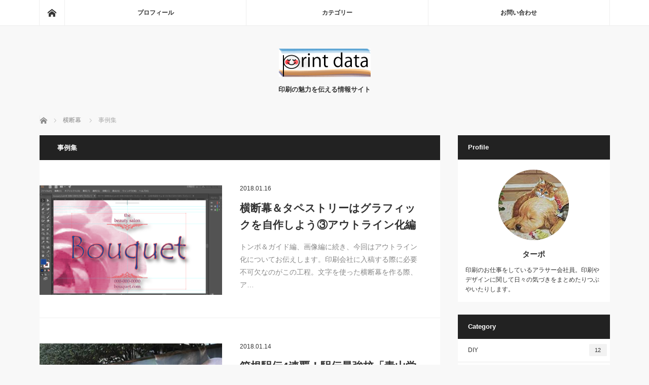

--- FILE ---
content_type: text/html; charset=UTF-8
request_url: http://print-data.com/category/banners/case-studies/
body_size: 8213
content:
<!DOCTYPE html>
<html class="pc" lang="ja" prefix="og: http://ogp.me/ns#">
<head>
<meta charset="UTF-8">
<!--[if IE]><meta http-equiv="X-UA-Compatible" content="IE=edge"><![endif]-->
<meta name="viewport" content="width=device-width">

<meta name="description" content="">
<link rel="pingback" href="http://print-data.com/xmlrpc.php">

<!-- This site is optimized with the Yoast SEO plugin v5.9.1 - https://yoast.com/wordpress/plugins/seo/ -->
<title>事例集 アーカイブ | プリントデータ</title>
<link rel="canonical" href="http://print-data.com/category/banners/case-studies/" />
<meta property="og:locale" content="ja_JP" />
<meta property="og:type" content="object" />
<meta property="og:title" content="事例集 アーカイブ | プリントデータ" />
<meta property="og:url" content="http://print-data.com/category/banners/case-studies/" />
<meta property="og:site_name" content="プリントデータ" />
<meta name="twitter:card" content="summary_large_image" />
<meta name="twitter:title" content="事例集 アーカイブ | プリントデータ" />
<script type='application/ld+json'>{"@context":"http:\/\/schema.org","@type":"WebSite","@id":"#website","url":"http:\/\/print-data.com\/","name":"\u30d7\u30ea\u30f3\u30c8\u30c7\u30fc\u30bf","potentialAction":{"@type":"SearchAction","target":"http:\/\/print-data.com\/?s={search_term_string}","query-input":"required name=search_term_string"}}</script>
<!-- / Yoast SEO plugin. -->

<link rel='dns-prefetch' href='//s0.wp.com' />
<link rel='dns-prefetch' href='//s.w.org' />
<link rel="alternate" type="application/rss+xml" title="プリントデータ &raquo; フィード" href="http://print-data.com/feed/" />
<link rel="alternate" type="application/rss+xml" title="プリントデータ &raquo; コメントフィード" href="http://print-data.com/comments/feed/" />
<link rel="alternate" type="application/rss+xml" title="プリントデータ &raquo; 事例集 カテゴリーのフィード" href="http://print-data.com/category/banners/case-studies/feed/" />
<link rel='stylesheet' id='style-css'  href='http://print-data.com/wp-content/themes/mag_tcd036/style.css?ver=3.1' type='text/css' media='screen' />
<link rel='stylesheet' id='contact-form-7-css'  href='http://print-data.com/wp-content/plugins/contact-form-7/includes/css/styles.css?ver=4.9.2' type='text/css' media='all' />
<link rel='stylesheet' id='toc-screen-css'  href='http://print-data.com/wp-content/plugins/table-of-contents-plus/screen.min.css?ver=1509' type='text/css' media='all' />
<link rel='stylesheet' id='tcd-maps-css'  href='http://print-data.com/wp-content/plugins/tcd-google-maps/admin.css?ver=4.9.26' type='text/css' media='all' />
<link rel='stylesheet' id='jetpack_css-css'  href='http://print-data.com/wp-content/plugins/jetpack/css/jetpack.css?ver=5.6.5' type='text/css' media='all' />
<script type='text/javascript' src='http://print-data.com/wp-includes/js/jquery/jquery.js?ver=1.12.4'></script>
<script type='text/javascript' src='http://print-data.com/wp-includes/js/jquery/jquery-migrate.min.js?ver=1.4.1'></script>
<link rel='https://api.w.org/' href='http://print-data.com/wp-json/' />

<link rel='dns-prefetch' href='//v0.wordpress.com'/>
<style type='text/css'>img#wpstats{display:none}</style>
<script src="http://print-data.com/wp-content/themes/mag_tcd036/js/jquery.easing.js?ver=3.1"></script>
<script src="http://print-data.com/wp-content/themes/mag_tcd036/js/jscript.js?ver=3.1"></script>
<script src="http://print-data.com/wp-content/themes/mag_tcd036/js/comment.js?ver=3.1"></script>

<link rel="stylesheet" media="screen and (max-width:770px)" href="http://print-data.com/wp-content/themes/mag_tcd036/responsive.css?ver=3.1">
<link rel="stylesheet" media="screen and (max-width:770px)" href="http://print-data.com/wp-content/themes/mag_tcd036/footer-bar.css?ver=3.1">

<link rel="stylesheet" href="http://print-data.com/wp-content/themes/mag_tcd036/japanese.css?ver=3.1">

<!--[if lt IE 9]>
<script src="http://print-data.com/wp-content/themes/mag_tcd036/js/html5.js?ver=3.1"></script>
<![endif]-->

<style type="text/css">



.side_headline, #copyright, .page_navi span.current, .archive_headline, #pickup_post .headline, #related_post .headline, #comment_headline, .post_list .category a, #footer_post_list .category a, .mobile .footer_headline, #page_title
 { background-color:#222222; }

a:hover, #comment_header ul li a:hover, .post_content a
 { color:#08B9D4; }
.post_content .q_button { color:#fff; }
.pc #global_menu > ul > li a:hover, .pc #global_menu > ul > li.active > a, .pc #global_menu ul ul a, #return_top a:hover, .next_page_link a:hover, .page_navi a:hover, .collapse_category_list li a:hover .count,
  #wp-calendar td a:hover, #wp-calendar #prev a:hover, #wp-calendar #next a:hover, .widget_search #search-btn input:hover, .widget_search #searchsubmit:hover, .side_widget.google_search #searchsubmit:hover,
   #submit_comment:hover, #comment_header ul li a:hover, #comment_header ul li.comment_switch_active a, #comment_header #comment_closed p, #post_pagination a:hover, #post_pagination p, a.menu_button:hover
    { background-color:#08B9D4; }

.pc #global_menu_wrap .home_menu:hover { background:#08B9D4 url(http://print-data.com/wp-content/themes/mag_tcd036/img/header/home.png) no-repeat center; }
.pc #global_menu > ul > li a:hover, .pc #global_menu > ul > li.active > a { border-color:#08B9D4; }

.mobile #global_menu li a:hover, .mobile #global_menu_wrap .home_menu:hover { background-color:#08B9D4 !important; }

#comment_textarea textarea:focus, #guest_info input:focus, #comment_header ul li a:hover, #comment_header ul li.comment_switch_active a, #comment_header #comment_closed p
 { border-color:#08B9D4; }

#comment_header ul li.comment_switch_active a:after, #comment_header #comment_closed p:after
 { border-color:#08B9D4 transparent transparent transparent; }

.pc #global_menu ul ul a:hover
 { background-color:#068FA3; }

.user_sns li a:hover
 { background-color:#08B9D4; border-color:#08B9D4; }

.collapse_category_list li a:before
 { border-color: transparent transparent transparent #08B9D4; }

#previous_next_post .prev_post:hover, #previous_next_post .next_post:hover
 { background-color:#08B9D4 !important; }

#footer_post_list .title { color:#FFFFFF; background:rgba(0,0,0,0.4); }

.post_list .title { font-size:21px; }
.post_list .excerpt { font-size:14px; }


</style>


			<link rel="stylesheet" type="text/css" id="wp-custom-css" href="http://print-data.com/?custom-css=a54bb598de" />
			
	<!-- Global site tag (gtag.js) - Google Analytics -->
<script async src="https://www.googletagmanager.com/gtag/js?id=UA-111396803-1"></script>
<script>
  window.dataLayer = window.dataLayer || [];
  function gtag(){dataLayer.push(arguments);}
  gtag('js', new Date());

  gtag('config', 'UA-111396803-1');
</script>
	
</head>
<body class="archive category category-case-studies category-32">

 <!-- global menu -->
  <div id="global_menu_wrap">
  <div id="global_menu" class="clearfix">
   <a class="home_menu" href="http://print-data.com/"><span>ホーム</span></a>
   <ul id="menu-%e3%83%98%e3%83%83%e3%83%80%e3%83%bc%e3%83%a1%e3%83%8b%e3%83%a5%e3%83%bc" class="menu"><li id="menu-item-260" class="menu-item menu-item-type-post_type menu-item-object-page menu-item-260"><a href="http://print-data.com/profile/">プロフィール</a></li>
<li id="menu-item-318" class="menu-item menu-item-type-custom menu-item-object-custom menu-item-has-children menu-item-318"><a href="http://3">カテゴリー</a>
<ul class="sub-menu">
	<li id="menu-item-310" class="menu-item menu-item-type-taxonomy menu-item-object-category current-category-ancestor menu-item-310"><a href="http://print-data.com/category/banners/">横断幕</a></li>
</ul>
</li>
<li id="menu-item-307" class="menu-item menu-item-type-post_type menu-item-object-page menu-item-307"><a href="http://print-data.com/contact/">お問い合わせ</a></li>
</ul>  </div>
 </div>
 
 <div id="header">

  <!-- logo -->
  <div id='logo_image'>
<h1 id="logo"><a href=" http://print-data.com/" title="プリントデータ" data-label="プリントデータ"><img src="http://print-data.com/wp-content/uploads/tcd-w/logo.jpg?1768733433" alt="プリントデータ" title="プリントデータ" /></a></h1>
</div>

    <h2 id="site_description">印刷の魅力を伝える情報サイト</h2>
  
    <a href="#" class="menu_button"><span>menu</span></a>
  
 </div><!-- END #header -->

 <div id="main_contents" class="clearfix">

  <!-- bread crumb -->
    
<ul id="bread_crumb" class="clearfix">
 <li itemscope="itemscope" itemtype="http://data-vocabulary.org/Breadcrumb" class="home"><a itemprop="url" href="http://print-data.com/"><span itemprop="title">ホーム</span></a></li>

          <li itemscope="itemscope" itemtype="http://data-vocabulary.org/Breadcrumb"><a itemprop="url" href="http://print-data.com/category/banners/"><span itemprop="title" >横断幕</span></a></li>
      <li>事例集</li>
</ul>
  
<div id="main_col">

  <h2 class="archive_headline" style="background:#;">事例集</h2>
 
 
  <ol class="post_list clearfix" id="archive_post_list">
    <li class="clearfix num1 type2">
      <a href="http://print-data.com/2018/01/graphic03/" title="横断幕＆タペストリーはグラフィックを自作しよう③アウトライン化編" class="image image_type1"><img width="500" height="300" src="http://print-data.com/wp-content/uploads/2018/01/180116_outline06-e1516071710791-500x300.png" class="attachment-size2 size-size2 wp-post-image" alt="" /></a>
      <div class="desc">
        <p class="date"><time class="entry-date updated" datetime="2018-02-02T23:56:18+00:00">2018.01.16</time></p>        <h3 class="title"><a href="http://print-data.com/2018/01/graphic03/" title="横断幕＆タペストリーはグラフィックを自作しよう③アウトライン化編">横断幕＆タペストリーはグラフィックを自作しよう③アウトライン化編</a></h3>
        <p class="excerpt">トンボ＆ガイド編、画像編に続き、今回はアウトライン化についてお伝えします。印刷会社に入稿する際に必要不可欠なのがこの工程。文字を使った横断幕を作る際、ア…</p>
   </div>
  </li>
    <li class="clearfix num2 type2">
      <a href="http://print-data.com/2018/01/hakoneekiden-aoyamagakuin/" title="箱根駅伝4連覇！駅伝最強校「青山学院」の応援幕はこれだ！" class="image image_type1"><img width="500" height="300" src="http://print-data.com/wp-content/uploads/2018/01/180114_aogaku02-500x300.png" class="attachment-size2 size-size2 wp-post-image" alt="" /></a>
      <div class="desc">
        <p class="date"><time class="entry-date updated" datetime="2018-02-03T00:02:06+00:00">2018.01.14</time></p>        <h3 class="title"><a href="http://print-data.com/2018/01/hakoneekiden-aoyamagakuin/" title="箱根駅伝4連覇！駅伝最強校「青山学院」の応援幕はこれだ！">箱根駅伝4連覇！駅伝最強校「青山学院」の応援幕はこれだ！</a></h3>
        <p class="excerpt">箱根駅伝。今年はご覧になられましたか？往路の東洋大学優勝で、出雲に続いて箱根も東洋がとるかと期待されたものの、やはり最後は王者青山学院が巻き返し、四連覇を飾りま…</p>
   </div>
  </li>
    <li class="clearfix num3 type2">
      <a href="http://print-data.com/2017/12/appealing-banners/" title="横断幕＆タペストリ―のスタイリッシュな事例９選" class="image image_type1"><img width="500" height="300" src="http://print-data.com/wp-content/uploads/2017/12/banners-更新済み-500x300.png" class="attachment-size2 size-size2 wp-post-image" alt="" /></a>
      <div class="desc">
        <p class="date"><time class="entry-date updated" datetime="2018-02-03T00:22:28+00:00">2017.12.16</time></p>        <h3 class="title"><a href="http://print-data.com/2017/12/appealing-banners/" title="横断幕＆タペストリ―のスタイリッシュな事例９選">横断幕＆タペストリ―のスタイリッシュな事例９選</a></h3>
        <p class="excerpt">横断幕やタペストリーって、気づくとマンネリ化してますよね………。私は仕事で販促物をよく作るのですが、ふと毎月同じ場所に飾る同じ形のタペストリーをデザインし続けて…</p>
   </div>
  </li>
    <li class="clearfix num4 type2">
      <a href="http://print-data.com/2017/12/banners-in-okinawa/" title="【横断幕・タペストリー】同窓会まで…あなたの知らない沖縄横断幕事例集" class="image image_type1"><img width="500" height="300" src="http://print-data.com/wp-content/uploads/2017/12/banners-in-okinawa_01-500x300.jpeg" class="attachment-size2 size-size2 wp-post-image" alt="" /></a>
      <div class="desc">
        <p class="date"><time class="entry-date updated" datetime="2018-02-03T00:23:59+00:00">2017.12.16</time></p>        <h3 class="title"><a href="http://print-data.com/2017/12/banners-in-okinawa/" title="【横断幕・タペストリー】同窓会まで…あなたの知らない沖縄横断幕事例集">【横断幕・タペストリー】同窓会まで…あなたの知らない沖縄横断幕事例集</a></h3>
        <p class="excerpt">以前ツイッターでこのような画像が回ったのはご存じですか？出典：≡ちねぴっぴ≡‏　@a0chineとにかく明るい安村さんのネタをもじったこの横断幕、2…</p>
   </div>
  </li>
   </ol><!-- END .post_list -->
 
 
</div><!-- END #main_col -->


  <div id="side_col">
  <div class="side_widget clearfix tcdw_user_profile_widget" id="tcdw_user_profile_widget-6">
<h3 class="side_headline">Profile</h3>  <a class="user_avatar" href=""><img src="http://print-data.com/wp-content/uploads/2017/12/IMG_20171227_014110.jpg" alt="" /></a>
  <h4 class="user_name"><a href="">ターポ</a></h4>
    <p class="user_desc">印刷のお仕事をしているアラサー会社員。印刷やデザインに関して日々の気づきをまとめたりつぶやいたりします。</p>
  </div>
<div class="side_widget clearfix tcdw_category_list_widget" id="tcdw_category_list_widget-5">
<h3 class="side_headline">Category</h3><ul class="collapse_category_list">
 	<li class="cat-item cat-item-29"><a href="http://print-data.com/category/diy/" >DIY<span class="count">12</span></a>
</li>
	<li class="cat-item cat-item-44"><a href="http://print-data.com/category/%e3%82%a4%e3%83%b3%e3%83%86%e3%83%aa%e3%82%a2/" >インテリア<span class="count">5</span></a>
</li>
	<li class="cat-item cat-item-30"><a href="http://print-data.com/category/car-wrapping/" >カーラッピング<span class="count">4</span></a>
<ul class='children'>
	<li class="cat-item cat-item-38"><a href="http://print-data.com/category/car-wrapping/case-studies-car-wrapping/" >事例集<span class="count">1</span></a>
</li>
</ul>
</li>
	<li class="cat-item cat-item-28"><a href="http://print-data.com/category/novelty/" >ノベルティ<span class="count">5</span></a>
<ul class='children'>
	<li class="cat-item cat-item-45"><a href="http://print-data.com/category/novelty/%e4%ba%8b%e4%be%8b%e9%9b%86/" >事例集<span class="count">1</span></a>
</li>
</ul>
</li>
	<li class="cat-item cat-item-31"><a href="http://print-data.com/category/fittings/" >什器<span class="count">4</span></a>
<ul class='children'>
	<li class="cat-item cat-item-37"><a href="http://print-data.com/category/fittings/case-studies-fittings/" >事例集<span class="count">1</span></a>
</li>
</ul>
</li>
	<li class="cat-item cat-item-27"><a href="http://print-data.com/category/exhibition/" >展示会<span class="count">5</span></a>
<ul class='children'>
	<li class="cat-item cat-item-39"><a href="http://print-data.com/category/exhibition/tips/" >Tips<span class="count">2</span></a>
</li>
	<li class="cat-item cat-item-36"><a href="http://print-data.com/category/exhibition/case-studies-exhibition/" >事例集<span class="count">1</span></a>
</li>
</ul>
</li>
	<li class="cat-item cat-item-1 current-cat-parent current-cat-ancestor"><a href="http://print-data.com/category/banners/" >横断幕<span class="count">24</span></a>
<ul class='children'>
	<li class="cat-item cat-item-48"><a href="http://print-data.com/category/banners/tips-banners/" >Tips<span class="count">7</span></a>
</li>
	<li class="cat-item cat-item-35"><a href="http://print-data.com/category/banners/ink/" >インク<span class="count">2</span></a>
</li>
	<li class="cat-item cat-item-32 current-cat"><a href="http://print-data.com/category/banners/case-studies/" >事例集<span class="count">4</span></a>
</li>
	<li class="cat-item cat-item-34"><a href="http://print-data.com/category/banners/media/" >生地<span class="count">3</span></a>
</li>
	<li class="cat-item cat-item-33"><a href="http://print-data.com/category/banners/shops/" >販売店比較<span class="count">6</span></a>
</li>
</ul>
</li>
</ul>
</div>
<div class="side_widget clearfix widget_search" id="search-6">
<h3 class="side_headline">検索</h3><form role="search" method="get" id="searchform" class="searchform" action="http://print-data.com/">
				<div>
					<label class="screen-reader-text" for="s">検索:</label>
					<input type="text" value="" name="s" id="s" />
					<input type="submit" id="searchsubmit" value="検索" />
				</div>
			</form></div>
<div class="side_widget clearfix styled_post_list1_widget" id="styled_post_list1_widget-6">
<h3 class="side_headline">おすすめ記事</h3><ol class="styled_post_list1">
 <li class="clearfix">
   <a class="image" href="http://print-data.com/2018/02/seminar/"><img width="200" height="200" src="http://print-data.com/wp-content/uploads/2018/02/180126_seminar05-e1517466330714-200x200.png" class="attachment-size1 size-size1 wp-post-image" alt="" srcset="http://print-data.com/wp-content/uploads/2018/02/180126_seminar05-e1517466330714-200x200.png 200w, http://print-data.com/wp-content/uploads/2018/02/180126_seminar05-e1517466330714-150x150.png 150w, http://print-data.com/wp-content/uploads/2018/02/180126_seminar05-e1517466330714-300x300.png 300w, http://print-data.com/wp-content/uploads/2018/02/180126_seminar05-e1517466330714-120x120.png 120w" sizes="(max-width: 200px) 100vw, 200px" /></a>   <div class="info">
    <p class="date">2018.02.1</p>    <a class="title" href="http://print-data.com/2018/02/seminar/">展示会はミニセミナー・ミニ講習会で集客できる</a>
    <p class="excerpt"><a href="http://print-data.com/2018/02/seminar/">前回は、展示会でお客様をブースに集めるポイントをまとめました。し…</a></p>   </div>
 </li>
 <li class="clearfix">
   <a class="image" href="http://print-data.com/2018/02/exhibition/"><img width="200" height="200" src="http://print-data.com/wp-content/uploads/2018/02/IMG_20180126_112123-e1517411305910-200x200.png" class="attachment-size1 size-size1 wp-post-image" alt="" srcset="http://print-data.com/wp-content/uploads/2018/02/IMG_20180126_112123-e1517411305910-200x200.png 200w, http://print-data.com/wp-content/uploads/2018/02/IMG_20180126_112123-e1517411305910-150x150.png 150w, http://print-data.com/wp-content/uploads/2018/02/IMG_20180126_112123-e1517411305910-300x300.png 300w, http://print-data.com/wp-content/uploads/2018/02/IMG_20180126_112123-e1517411305910-120x120.png 120w" sizes="(max-width: 200px) 100vw, 200px" /></a>   <div class="info">
    <p class="date">2018.02.1</p>    <a class="title" href="http://print-data.com/2018/02/exhibition/">展示会で&#8221;人を集める&#8221;ブー…</a>
    <p class="excerpt"><a href="http://print-data.com/2018/02/exhibition/">展示会に出展することは多いもの。展示会出展の最終的なKPIは新規顧客獲得数や新規…</a></p>   </div>
 </li>
 <li class="clearfix">
   <a class="image" href="http://print-data.com/2018/01/compare-shops-price/"><img width="200" height="200" src="http://print-data.com/wp-content/uploads/2017/12/compare-shops_01-200x200.png" class="attachment-size1 size-size1 wp-post-image" alt="" srcset="http://print-data.com/wp-content/uploads/2017/12/compare-shops_01-200x200.png 200w, http://print-data.com/wp-content/uploads/2017/12/compare-shops_01-150x150.png 150w, http://print-data.com/wp-content/uploads/2017/12/compare-shops_01-300x300.png 300w, http://print-data.com/wp-content/uploads/2017/12/compare-shops_01-120x120.png 120w" sizes="(max-width: 200px) 100vw, 200px" /></a>   <div class="info">
    <p class="date">2018.01.23</p>    <a class="title" href="http://print-data.com/2018/01/compare-shops-price/">横断幕＆タペストリー販売店徹底比較ランキング：価格…</a>
    <p class="excerpt"><a href="http://print-data.com/2018/01/compare-shops-price/">横断幕＆タペストリー販売店徹底比較ランキング：価格編です。横断幕の販売店…</a></p>   </div>
 </li>
 <li class="clearfix">
   <a class="image" href="http://print-data.com/2018/01/compare-shops-index/"><img width="200" height="200" src="http://print-data.com/wp-content/uploads/2017/12/compare-shops_04-200x200.png" class="attachment-size1 size-size1 wp-post-image" alt="" srcset="http://print-data.com/wp-content/uploads/2017/12/compare-shops_04-200x200.png 200w, http://print-data.com/wp-content/uploads/2017/12/compare-shops_04-150x150.png 150w, http://print-data.com/wp-content/uploads/2017/12/compare-shops_04-300x300.png 300w, http://print-data.com/wp-content/uploads/2017/12/compare-shops_04-120x120.png 120w" sizes="(max-width: 200px) 100vw, 200px" /></a>   <div class="info">
    <p class="date">2018.01.23</p>    <a class="title" href="http://print-data.com/2018/01/compare-shops-index/">【記事一覧】横断幕＆タペストリー販売店徹底比較ラン…</a>
    <p class="excerpt"><a href="http://print-data.com/2018/01/compare-shops-index/">横断幕やタペストリーを作ろうとした時、販売店が多すぎてどこを選んでよいかわからな…</a></p>   </div>
 </li>
 <li class="clearfix">
   <a class="image" href="http://print-data.com/2018/01/pencilcase02/"><img width="200" height="200" src="http://print-data.com/wp-content/uploads/2018/01/180109_pencase01-200x200.jpg" class="attachment-size1 size-size1 wp-post-image" alt="" srcset="http://print-data.com/wp-content/uploads/2018/01/180109_pencase01-200x200.jpg 200w, http://print-data.com/wp-content/uploads/2018/01/180109_pencase01-150x150.jpg 150w, http://print-data.com/wp-content/uploads/2018/01/180109_pencase01-300x300.jpg 300w, http://print-data.com/wp-content/uploads/2018/01/180109_pencase01-120x120.jpg 120w" sizes="(max-width: 200px) 100vw, 200px" /></a>   <div class="info">
    <p class="date">2018.01.10</p>    <a class="title" href="http://print-data.com/2018/01/pencilcase02/">ハンドメイド苦手すぎてミシン5台壊したアラサーがペ…</a>
    <p class="excerpt"><a href="http://print-data.com/2018/01/pencilcase02/">こんにちは、ターポです。前回、ペンケースの材料とデータを揃え、デザインデータを印…</a></p>   </div>
 </li>
</ol>
</div>
<div class="side_widget clearfix styled_post_list2_widget" id="styled_post_list2_widget-5">
<h3 class="side_headline">最近の記事</h3><ol class="styled_post_list2">
 <li>
   <a class="title" href="http://print-data.com/2018/02/seminar/">展示会はミニセミナー・ミニ講習会で集客できる</a>
 </li>
 <li>
   <a class="title" href="http://print-data.com/2018/02/exhibition/">展示会で&#8221;人を集める&#8221;ブースの特徴5…</a>
 </li>
 <li>
   <a class="title" href="http://print-data.com/2018/01/car-wrapping/">24時間広告塔。カーラッピングの種類とカッコいい施工事例を調…</a>
 </li>
 <li>
   <a class="title" href="http://print-data.com/2018/01/compare-shops-payment/">横断幕＆タペストリー販売店徹底比較ランキング：支払い方法編</a>
 </li>
 <li>
   <a class="title" href="http://print-data.com/2018/01/compare-shops-date/">横断幕＆タペストリー販売店徹底比較ランキング：納期編</a>
 </li>
</ol>
</div>
<div class="side_widget clearfix widget_archive" id="archives-4">
<h3 class="side_headline">Archives</h3>		<ul>
			<li><a href='http://print-data.com/2018/02/'>2018年2月</a></li>
	<li><a href='http://print-data.com/2018/01/'>2018年1月</a></li>
	<li><a href='http://print-data.com/2017/12/'>2017年12月</a></li>
		</ul>
		</div>
<div class="side_widget clearfix ml_fixed_ad_widget" id="ml_fixed_ad_widget-3">
<a href="" target="_blank"><img src="" alt="" /></a>
</div>
 </div>
 


  </div><!-- END #main_contents -->

  <ol id="footer_post_list" class="clearfix">
    <li class="num1">
   <a class="image" href="http://print-data.com/2018/01/compare-shops-index/"><img width="500" height="300" src="http://print-data.com/wp-content/uploads/2017/12/compare-shops_04-500x300.png" class="attachment-size2 size-size2 wp-post-image" alt="" /></a>
   <p class="category"><a href="http://print-data.com/category/banners/" style="background-color:#222222;">横断幕</a></p>
   <a class="title" href="http://print-data.com/2018/01/compare-shops-index/"><span>【記事一覧】横断幕＆タペストリー販売店徹底比較ランキング</span></a>
  </li>
    <li class="num2">
   <a class="image" href="http://print-data.com/2017/12/appealing-banners/"><img width="500" height="300" src="http://print-data.com/wp-content/uploads/2017/12/banners-更新済み-500x300.png" class="attachment-size2 size-size2 wp-post-image" alt="" /></a>
   <p class="category"><a href="http://print-data.com/category/banners/case-studies/" style="background-color:#222222;">事例集</a></p>
   <a class="title" href="http://print-data.com/2017/12/appealing-banners/"><span>横断幕＆タペストリ―のスタイリッシュな事例９選</span></a>
  </li>
    <li class="num3">
   <a class="image" href="http://print-data.com/2017/12/maintenance/"><img width="500" height="300" src="http://print-data.com/wp-content/uploads/2017/12/maintenance_01-500x300.png" class="attachment-size2 size-size2 wp-post-image" alt="" /></a>
   <p class="category"><a href="http://print-data.com/category/banners/tips-banners/" style="background-color:#222222;">Tips</a></p>
   <a class="title" href="http://print-data.com/2017/12/maintenance/"><span>横断幕やタペストリーのメンテナンス方法について調べてみた</span></a>
  </li>
    <li class="num4">
   <a class="image" href="http://print-data.com/2018/01/compare-shops-price/"><img width="500" height="300" src="http://print-data.com/wp-content/uploads/2017/12/compare-shops_01-500x300.png" class="attachment-size2 size-size2 wp-post-image" alt="" /></a>
   <p class="category"><a href="http://print-data.com/category/banners/" style="background-color:#222222;">横断幕</a></p>
   <a class="title" href="http://print-data.com/2018/01/compare-shops-price/"><span>横断幕＆タペストリー販売店徹底比較ランキング：価格編</span></a>
  </li>
    <li class="num5">
   <a class="image" href="http://print-data.com/2018/01/uvprinter-whiteandtransparent/"><img width="500" height="300" src="http://print-data.com/wp-content/uploads/2017/12/design-500x300.png" class="attachment-size2 size-size2 wp-post-image" alt="" /></a>
   <p class="category"><a href="http://print-data.com/category/diy/" style="background-color:#222222;">DIY</a></p>
   <a class="title" href="http://print-data.com/2018/01/uvprinter-whiteandtransparent/"><span>【UVプリンタ】透明インクとホワイトインクの使い方7選</span></a>
  </li>
   </ol>
 
 
  <div id="footer" class="clearfix">
  <div id="footer_inner" class="clearfix">

   
      <div id="footer_widget_left">
    <div class="side_widget footer_widget clearfix ml_ad_widget" id="ml_ad_widget-5">
<a href="" target="_blank"><img src="" alt="" /></a>
</div>
   </div>
   
      <div id="footer_widget_right">
    <div class="side_widget footer_widget clearfix styled_post_list2_widget" id="styled_post_list2_widget-8">
<h3 class="footer_headline">おすすめ記事</h3><ol class="styled_post_list2">
 <li>
   <a class="title" href="http://print-data.com/2018/02/seminar/">展示会はミニセミナー・ミニ講習会で集客できる</a>
 </li>
 <li>
   <a class="title" href="http://print-data.com/2018/02/exhibition/">展示会で&#8221;人を集める&#8221;ブースの特徴5…</a>
 </li>
 <li>
   <a class="title" href="http://print-data.com/2018/01/compare-shops-price/">横断幕＆タペストリー販売店徹底比較ランキング：価格編</a>
 </li>
 <li>
   <a class="title" href="http://print-data.com/2018/01/compare-shops-index/">【記事一覧】横断幕＆タペストリー販売店徹底比較ランキング</a>
 </li>
</ol>
</div>
   </div>
   
   
      <div id="footer_menu_area" class="clearfix">
        <div class="footer_menu" id="footer_menu_left">
     <h3>メニュー</h3>     <ul id="menu-%e3%83%95%e3%83%83%e3%82%bf%e3%83%bc%e3%83%a1%e3%83%8b%e3%83%a5%e3%83%bc%ef%bc%91" class="menu"><li id="menu-item-289" class="menu-item menu-item-type-post_type menu-item-object-page menu-item-289"><a href="http://print-data.com/profile/">プロフィール</a></li>
<li id="menu-item-308" class="menu-item menu-item-type-post_type menu-item-object-page menu-item-308"><a href="http://print-data.com/contact/">お問い合わせ</a></li>
</ul>    </div>
            <div class="footer_menu" id="footer_menu_right">
     <h3>カテゴリー</h3>     <ul id="menu-%e3%83%95%e3%83%83%e3%82%bf%e3%83%bc%e3%83%a1%e3%83%8b%e3%83%a5%e3%83%bc%ef%bc%92" class="menu"><li id="menu-item-292" class="menu-item menu-item-type-taxonomy menu-item-object-category current-category-ancestor menu-item-292"><a href="http://print-data.com/category/banners/">横断幕</a></li>
</ul>    </div>
       </div>
   
   
  </div><!-- END #footer_inner -->
 </div><!-- END #footer -->
 
 <p id="copyright">Copyright &copy;&nbsp; <a href="http://print-data.com/">プリントデータ</a> All rights reserved.</p>

 <div id="return_top">
  <a href="#header_top"><span>PAGE TOP</span></a>
 </div>


 

	<div style="display:none">
	</div>
<script type='text/javascript'>
/* <![CDATA[ */
var wpcf7 = {"apiSettings":{"root":"http:\/\/print-data.com\/wp-json\/contact-form-7\/v1","namespace":"contact-form-7\/v1"},"recaptcha":{"messages":{"empty":"\u3042\u306a\u305f\u304c\u30ed\u30dc\u30c3\u30c8\u3067\u306f\u306a\u3044\u3053\u3068\u3092\u8a3c\u660e\u3057\u3066\u304f\u3060\u3055\u3044\u3002"}}};
/* ]]> */
</script>
<script type='text/javascript' src='http://print-data.com/wp-content/plugins/contact-form-7/includes/js/scripts.js?ver=4.9.2'></script>
<script type='text/javascript' src='https://s0.wp.com/wp-content/js/devicepx-jetpack.js?ver=202603'></script>
<script type='text/javascript'>
/* <![CDATA[ */
var tocplus = {"smooth_scroll":"1"};
/* ]]> */
</script>
<script type='text/javascript' src='http://print-data.com/wp-content/plugins/table-of-contents-plus/front.min.js?ver=1509'></script>
<script type='text/javascript' src='http://print-data.com/wp-includes/js/wp-embed.min.js?ver=4.9.26'></script>
<script type='text/javascript' src='http://print-data.com/wp-content/themes/mag_tcd036/widget/js/fixed_ad.js?ver=1.0.0'></script>
<script type='text/javascript' src='https://stats.wp.com/e-202603.js' async defer></script>
<script type='text/javascript'>
	_stq = window._stq || [];
	_stq.push([ 'view', {v:'ext',j:'1:5.6.5',blog:'139762959',post:'0',tz:'9',srv:'print-data.com'} ]);
	_stq.push([ 'clickTrackerInit', '139762959', '0' ]);
</script>
</body>
</html>

--- FILE ---
content_type: text/css;charset=UTF-8
request_url: http://print-data.com/?custom-css=a54bb598de
body_size: 911
content:
.post_content h2 {
    margin: 60px 0 30px 0;
    background: #303030;
    font-weight: normal;
		font-size: 25px ;
    padding: 20px 25px;
    color: white;
}

.post_content h3 {
    border-bottom: solid 1px #555;
    border-top: solid 1px #555;
		font-size: 18px ;
    padding: 13px;
    margin: 40px 0 20px 0;
}

.post_content h4 {
    margin: 30px 0 10px 0;
    padding: 10px 15px;
		font-size: 15px ;
    border-left: 6px solid #999999;
	
    border-bottom: 1px solid #999999;
}


.table01 th  { 
    width: 25%;
    text-align: left;
    background: #08b9d4;
    font-weight: bold;
    color: white}
    
@media only screen and (max-width:480px){
    .table01 { margin: 0 -10px; }
    .table01 th,
    .table01 td{
       width: 90%;
       display: block;
       border-top: none;
    }
    .table01 tr:first-child th { border-top: 1px solid #ddd; }
}

.table02{
    width: 700px
}

.table02 th{
    background: #08b9d4;
    font-weight: bold;
    color: #fff;
		width: 20%;
}

.post_content .table02 .black td{
	background: black;
	color: white;
	font-weight: bold;
}


.table-wrapper01{
    width: 100%;
    overflow-x: scroll;
    margin:auto;
  }
  
.table-wrapper01::-webkit-scrollbar{
    background: #fff;
    border-radius: 5px;
    height: 4px;
    border: 1px solid #08b9d4;
}
  
.table-wrapper01::-webkit-scrollbar-thumb{
    background:#08b9d4;
    border-radius: 5px;
}

.back_gold{
 background: #f3f0e7 ;
 padding: 0 10px;
}
.post_content .post_col-2 dl{
    margin: 10px;
    border-bottom: 1px solid #d0caba;
}
.post_content .post_col-2 dt{
    width: 50%;
    float: left;
    padding: 0 5px;
    border-top: 1px solid #d0caba;
    box-sizing: border-box;
}
.post_content .post_col-2 dd{
    width: 50%;
    overflow: hidden;
    margin: 0;
    padding: 0 5px;
    color: #bc9d51;
    text-align: center;
    border-top: 1px solid #d0caba;
    box-sizing: border-box;
}
.post_content .index01:before{
    content: "";
    display: inline-block;
    width: 1.5em;
    height: 1em;
    margin: 0 -10px 0 0;
		background:url(/wp-content/uploads/2018/01/180120_gold-crown.png) no-repeat;
    -webkit-background-size: contain;
    background-size: 20px 15px;
}
.post_content .index01{
    padding: 5px;
}

.post_content .index02:before{
    content: "";
    display: inline-block;
    width: 1.5em;
    height: 1em;
    margin: 0 -10px 0 0;
		background:url(/wp-content/uploads/2018/01/180120_silver-crown.png) no-repeat;
    -webkit-background-size: contain;
    background-size: 20px 15px;
}
.post_content .index02{
    padding: 5px;
}

.post_content .index03:before{
    content: "";
    display: inline-block;
    width: 1.5em;
    height: 1em;
    margin: 0 -10px 0 0;
		background:url(/wp-content/uploads/2018/01/180120_coppre-crown.png) no-repeat;
    -webkit-background-size: contain;
    background-size: 20px 15px;
}
.post_content .index03{
    padding: 5px;
}

.post_content .index{
    padding: 5px;
}

.pb-widget-tab .resp-tab-content{
overflow: auto;
}